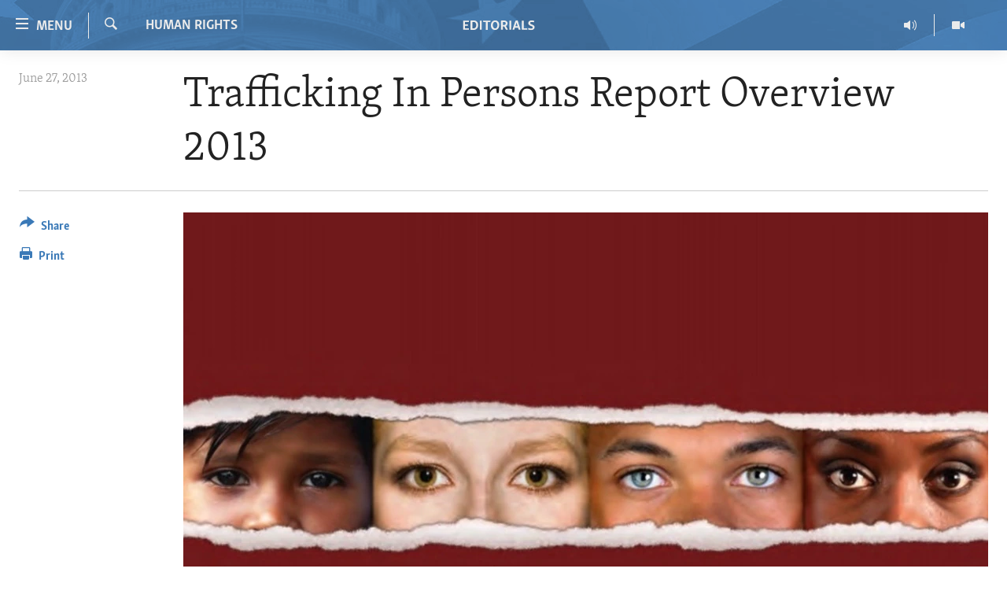

--- FILE ---
content_type: text/html; charset=utf-8
request_url: https://editorials.voa.gov/a/trafficking-in-persons-report-overview-for-2013/1690510.html
body_size: 12185
content:

<!DOCTYPE html>
<html lang="en" dir="ltr" class="no-js">
<head>
<link href="/Content/responsive/VOA/en-US-POLICY/VOA-en-US-POLICY.css?&amp;av=0.0.0.0&amp;cb=306" rel="stylesheet"/>
<script src="//tags.tiqcdn.com/utag/bbg/voa-pangea/prod/utag.sync.js"></script> <script type='text/javascript' src='https://www.youtube.com/iframe_api' async></script>
<script type="text/javascript">
//a general 'js' detection, must be on top level in <head>, due to CSS performance
document.documentElement.className = "js";
var cacheBuster = "306";
var appBaseUrl = "/";
var imgEnhancerBreakpoints = [0, 144, 256, 408, 650, 1023, 1597];
var isLoggingEnabled = false;
var isPreviewPage = false;
var isLivePreviewPage = false;
if (!isPreviewPage) {
window.RFE = window.RFE || {};
window.RFE.cacheEnabledByParam = window.location.href.indexOf('nocache=1') === -1;
const url = new URL(window.location.href);
const params = new URLSearchParams(url.search);
// Remove the 'nocache' parameter
params.delete('nocache');
// Update the URL without the 'nocache' parameter
url.search = params.toString();
window.history.replaceState(null, '', url.toString());
} else {
window.addEventListener('load', function() {
const links = window.document.links;
for (let i = 0; i < links.length; i++) {
links[i].href = '#';
links[i].target = '_self';
}
})
}
var pwaEnabled = false;
var swCacheDisabled;
</script>
<meta charset="utf-8" />
<title>Trafficking In Persons Report Overview 2013</title>
<meta name="description" content="The annual Trafficking in Persons Report ranks countries based on their governments&#39; efforts to fight modern-day slavery." />
<meta name="keywords" content="Africa, Americas, Asia, Europe, Human Rights, Middle East, human rights, slavery" />
<meta name="viewport" content="width=device-width, initial-scale=1.0" />
<meta http-equiv="X-UA-Compatible" content="IE=edge" />
<meta name="robots" content="max-image-preview:large">
<link href="https://editorials.voa.gov/a/trafficking-in-persons-report-overview-for-2013/1690510.html" rel="canonical" />
<meta name="apple-mobile-web-app-title" content="VOA" />
<meta name="apple-mobile-web-app-status-bar-style" content="black" />
<meta name="apple-itunes-app" content="app-id=632618796, app-argument=//1690510.ltr" />
<meta content="Trafficking In Persons Report Overview 2013" property="og:title" />
<meta content="The annual Trafficking in Persons Report ranks countries based on their governments&#39; efforts to fight modern-day slavery." property="og:description" />
<meta content="article" property="og:type" />
<meta content="https://editorials.voa.gov/a/trafficking-in-persons-report-overview-for-2013/1690510.html" property="og:url" />
<meta content="Voice of America" property="og:site_name" />
<meta content="https://www.facebook.com/viewfromwashingtonfans" property="article:publisher" />
<meta content="https://gdb.voanews.com/41bf612f-f8e7-4f47-b10f-d91a42859a24_w1200_h630.jpg" property="og:image" />
<meta content="1200" property="og:image:width" />
<meta content="630" property="og:image:height" />
<meta content="111689265652920" property="fb:app_id" />
<meta content="summary_large_image" name="twitter:card" />
<meta content="@SomeAccount" name="twitter:site" />
<meta content="https://gdb.voanews.com/41bf612f-f8e7-4f47-b10f-d91a42859a24_w1200_h630.jpg" name="twitter:image" />
<meta content="Trafficking In Persons Report Overview 2013" name="twitter:title" />
<meta content="The annual Trafficking in Persons Report ranks countries based on their governments&#39; efforts to fight modern-day slavery." name="twitter:description" />
<link rel="amphtml" href="https://editorials.voa.gov/amp/trafficking-in-persons-report-overview-for-2013/1690510.html" />
<script type="application/ld+json">{"articleSection":"Human Rights","isAccessibleForFree":true,"headline":"Trafficking In Persons Report Overview 2013","inLanguage":"en-US-POLICY","keywords":"Africa, Americas, Asia, Europe, Human Rights, Middle East, human rights, slavery","author":{"@type":"Person","name":"VOA"},"datePublished":"2013-06-27 16:24:13Z","dateModified":"2013-06-27 16:52:14Z","publisher":{"logo":{"width":512,"height":220,"@type":"ImageObject","url":"https://editorials.voa.gov/Content/responsive/VOA/en-US-POLICY/img/logo.png"},"@type":"NewsMediaOrganization","url":"https://editorials.voa.gov","sameAs":["https://www.facebook.com/EditorialsonVOA","https://x.com/EditorialsonVOA","https://www.youtube.com/user/ViewFromWashington"],"name":"Editorials on Voice of America ","alternateName":""},"@context":"https://schema.org","@type":"NewsArticle","mainEntityOfPage":"https://editorials.voa.gov/a/trafficking-in-persons-report-overview-for-2013/1690510.html","url":"https://editorials.voa.gov/a/trafficking-in-persons-report-overview-for-2013/1690510.html","description":"The annual Trafficking in Persons Report ranks countries based on their governments\u0027 efforts to fight modern-day slavery.","image":{"width":1080,"height":608,"@type":"ImageObject","url":"https://gdb.voanews.com/41bf612f-f8e7-4f47-b10f-d91a42859a24_w1080_h608.jpg"},"name":"Trafficking In Persons Report Overview 2013"}</script>
<script src="/Scripts/responsive/infographics.b?v=dVbZ-Cza7s4UoO3BqYSZdbxQZVF4BOLP5EfYDs4kqEo1&amp;av=0.0.0.0&amp;cb=306"></script>
<script src="/Scripts/responsive/loader.b?v=Q26XNwrL6vJYKjqFQRDnx01Lk2pi1mRsuLEaVKMsvpA1&amp;av=0.0.0.0&amp;cb=306"></script>
<link rel="icon" type="image/svg+xml" href="/Content/responsive/VOA/img/webApp/favicon.svg" />
<link rel="alternate icon" href="/Content/responsive/VOA/img/webApp/favicon.ico" />
<link rel="apple-touch-icon" sizes="152x152" href="/Content/responsive/VOA/img/webApp/ico-152x152.png" />
<link rel="apple-touch-icon" sizes="144x144" href="/Content/responsive/VOA/img/webApp/ico-144x144.png" />
<link rel="apple-touch-icon" sizes="114x114" href="/Content/responsive/VOA/img/webApp/ico-114x114.png" />
<link rel="apple-touch-icon" sizes="72x72" href="/Content/responsive/VOA/img/webApp/ico-72x72.png" />
<link rel="apple-touch-icon-precomposed" href="/Content/responsive/VOA/img/webApp/ico-57x57.png" />
<link rel="icon" sizes="192x192" href="/Content/responsive/VOA/img/webApp/ico-192x192.png" />
<link rel="icon" sizes="128x128" href="/Content/responsive/VOA/img/webApp/ico-128x128.png" />
<meta name="msapplication-TileColor" content="#ffffff" />
<meta name="msapplication-TileImage" content="/Content/responsive/VOA/img/webApp/ico-144x144.png" />
<link rel="alternate" type="application/rss+xml" title="VOA - Top Stories [RSS]" href="/api/" />
<link rel="sitemap" type="application/rss+xml" href="/sitemap.xml" />
</head>
<body class=" nav-no-loaded cc_theme pg-article print-lay-article js-category-to-nav nojs-images ">
<script type="text/javascript" >
var analyticsData = {url:"https://editorials.voa.gov/a/trafficking-in-persons-report-overview-for-2013/1690510.html",property_id:"477",article_uid:"1690510",page_title:"Trafficking In Persons Report Overview 2013",page_type:"article",content_type:"article",subcontent_type:"article",last_modified:"2013-06-27 16:52:14Z",pub_datetime:"2013-06-27 16:24:13Z",pub_year:"2013",pub_month:"06",pub_day:"27",pub_hour:"16",pub_weekday:"Thursday",section:"human rights",english_section:"human-rights",byline:"",categories:"africa,americas,asia,europe,human-rights,middle-east",tags:"human rights;slavery",domain:"editorials.voa.gov",language:"English",language_service:"Policy and Editorials",platform:"web",copied:"no",copied_article:"",copied_title:"",runs_js:"Yes",cms_release:"8.44.0.0.306",enviro_type:"prod",slug:"trafficking-in-persons-report-overview-for-2013",entity:"VOA",short_language_service:"ED",platform_short:"W",page_name:"Trafficking In Persons Report Overview 2013"};
</script>
<noscript><iframe src="https://www.googletagmanager.com/ns.html?id=GTM-N8MP7P" height="0" width="0" style="display:none;visibility:hidden"></iframe></noscript><script type="text/javascript" data-cookiecategory="analytics">
var gtmEventObject = Object.assign({}, analyticsData, {event: 'page_meta_ready'});window.dataLayer = window.dataLayer || [];window.dataLayer.push(gtmEventObject);
if (top.location === self.location) { //if not inside of an IFrame
var renderGtm = "true";
if (renderGtm === "true") {
(function(w,d,s,l,i){w[l]=w[l]||[];w[l].push({'gtm.start':new Date().getTime(),event:'gtm.js'});var f=d.getElementsByTagName(s)[0],j=d.createElement(s),dl=l!='dataLayer'?'&l='+l:'';j.async=true;j.src='//www.googletagmanager.com/gtm.js?id='+i+dl;f.parentNode.insertBefore(j,f);})(window,document,'script','dataLayer','GTM-N8MP7P');
}
}
</script>
<!--Analytics tag js version start-->
<script type="text/javascript" data-cookiecategory="analytics">
var utag_data = Object.assign({}, analyticsData, {});
if(typeof(TealiumTagFrom)==='function' && typeof(TealiumTagSearchKeyword)==='function') {
var utag_from=TealiumTagFrom();var utag_searchKeyword=TealiumTagSearchKeyword();
if(utag_searchKeyword!=null && utag_searchKeyword!=='' && utag_data["search_keyword"]==null) utag_data["search_keyword"]=utag_searchKeyword;if(utag_from!=null && utag_from!=='') utag_data["from"]=TealiumTagFrom();}
if(window.top!== window.self&&utag_data.page_type==="snippet"){utag_data.page_type = 'iframe';}
try{if(window.top!==window.self&&window.self.location.hostname===window.top.location.hostname){utag_data.platform = 'self-embed';utag_data.platform_short = 'se';}}catch(e){if(window.top!==window.self&&window.self.location.search.includes("platformType=self-embed")){utag_data.platform = 'cross-promo';utag_data.platform_short = 'cp';}}
(function(a,b,c,d){ a="https://tags.tiqcdn.com/utag/bbg/voa-pangea/prod/utag.js"; b=document;c="script";d=b.createElement(c);d.src=a;d.type="text/java"+c;d.async=true; a=b.getElementsByTagName(c)[0];a.parentNode.insertBefore(d,a); })();
</script>
<!--Analytics tag js version end-->
<!-- Analytics tag management NoScript -->
<noscript>
<img style="position: absolute; border: none;" src="https://bbg.d1.sc.omtrdc.net/b/ss/bbgrvoapolicy-bbgprod-bbgentityvoa-bbgunitpolicyandeditorials/1/G.4--NS/1505885962?pageName=voa%3aed%3aw%3aarticle%3atrafficking%20in%20persons%20report%20overview%202013&amp;c6=trafficking%20in%20persons%20report%20overview%202013&amp;v36=8.44.0.0.306&amp;v6=D=c6&amp;g=https%3a%2f%2feditorials.voa.gov%2fa%2ftrafficking-in-persons-report-overview-for-2013%2f1690510.html&amp;c1=D=g&amp;v1=D=g&amp;events=event1,event52&amp;c16=policy%20and%20editorials&amp;v16=D=c16&amp;c5=human-rights&amp;v5=D=c5&amp;ch=human%20rights&amp;c15=english&amp;v15=D=c15&amp;c4=article&amp;v4=D=c4&amp;c14=1690510&amp;v14=D=c14&amp;v20=no&amp;c17=web&amp;v17=D=c17&amp;mcorgid=518abc7455e462b97f000101%40adobeorg&amp;server=editorials.voa.gov&amp;pageType=D=c4&amp;ns=bbg&amp;v29=D=server&amp;v25=voa&amp;v30=477&amp;v105=D=User-Agent " alt="analytics" width="1" height="1" /></noscript>
<!-- End of Analytics tag management NoScript -->
<!--*** Accessibility links - For ScreenReaders only ***-->
<section>
<div class="sr-only">
<h2>Accessibility links</h2>
<ul>
<li><a href="#content" data-disable-smooth-scroll="1">Skip to main content</a></li>
<li><a href="#navigation" data-disable-smooth-scroll="1">Skip to main Navigation</a></li>
<li><a href="#txtHeaderSearch" data-disable-smooth-scroll="1">Skip to Search</a></li>
</ul>
</div>
</section>
<div dir="ltr">
<div id="page">
<aside>
<div class="c-lightbox overlay-modal">
<div class="c-lightbox__intro">
<h2 class="c-lightbox__intro-title"></h2>
<button class="btn btn--rounded c-lightbox__btn c-lightbox__intro-next" title="Next">
<span class="ico ico--rounded ico-chevron-forward"></span>
<span class="sr-only">Next</span>
</button>
</div>
<div class="c-lightbox__nav">
<button class="btn btn--rounded c-lightbox__btn c-lightbox__btn--close" title="Close">
<span class="ico ico--rounded ico-close"></span>
<span class="sr-only">Close</span>
</button>
<button class="btn btn--rounded c-lightbox__btn c-lightbox__btn--prev" title="Previous">
<span class="ico ico--rounded ico-chevron-backward"></span>
<span class="sr-only">Previous</span>
</button>
<button class="btn btn--rounded c-lightbox__btn c-lightbox__btn--next" title="Next">
<span class="ico ico--rounded ico-chevron-forward"></span>
<span class="sr-only">Next</span>
</button>
</div>
<div class="c-lightbox__content-wrap">
<figure class="c-lightbox__content">
<span class="c-spinner c-spinner--lightbox">
<img src="/Content/responsive/img/player-spinner.png"
alt="please wait"
title="please wait" />
</span>
<div class="c-lightbox__img">
<div class="thumb">
<img src="" alt="" />
</div>
</div>
<figcaption>
<div class="c-lightbox__info c-lightbox__info--foot">
<span class="c-lightbox__counter"></span>
<span class="caption c-lightbox__caption"></span>
</div>
</figcaption>
</figure>
</div>
<div class="hidden">
<div class="content-advisory__box content-advisory__box--lightbox">
<span class="content-advisory__box-text">This image contains sensitive content which some people may find offensive or disturbing.</span>
<button class="btn btn--transparent content-advisory__box-btn m-t-md" value="text" type="button">
<span class="btn__text">
Click to reveal
</span>
</button>
</div>
</div>
</div>
<div class="print-dialogue">
<div class="container">
<h3 class="print-dialogue__title section-head">Print Options:</h3>
<div class="print-dialogue__opts">
<ul class="print-dialogue__opt-group">
<li class="form__group form__group--checkbox">
<input class="form__check " id="checkboxImages" name="checkboxImages" type="checkbox" checked="checked" />
<label for="checkboxImages" class="form__label m-t-md">Images</label>
</li>
<li class="form__group form__group--checkbox">
<input class="form__check " id="checkboxMultimedia" name="checkboxMultimedia" type="checkbox" checked="checked" />
<label for="checkboxMultimedia" class="form__label m-t-md">Multimedia</label>
</li>
</ul>
<ul class="print-dialogue__opt-group">
<li class="form__group form__group--checkbox">
<input class="form__check " id="checkboxEmbedded" name="checkboxEmbedded" type="checkbox" checked="checked" />
<label for="checkboxEmbedded" class="form__label m-t-md">Embedded Content</label>
</li>
<li class="form__group form__group--checkbox">
<input class="form__check " id="checkboxComments" name="checkboxComments" type="checkbox" />
<label for="checkboxComments" class="form__label m-t-md">Comments</label>
</li>
</ul>
</div>
<div class="print-dialogue__buttons">
<button class="btn btn--secondary close-button" type="button" title="Cancel">
<span class="btn__text ">Cancel</span>
</button>
<button class="btn btn-cust-print m-l-sm" type="button" title="Print">
<span class="btn__text ">Print</span>
</button>
</div>
</div>
</div>
<div class="ctc-message pos-fix">
<div class="ctc-message__inner">Link has been copied to clipboard</div>
</div>
</aside>
<div class="hdr-20 hdr-20--big">
<div class="hdr-20__inner">
<div class="hdr-20__max pos-rel">
<div class="hdr-20__side hdr-20__side--primary d-flex">
<label data-for="main-menu-ctrl" data-switcher-trigger="true" data-switch-target="main-menu-ctrl" class="burger hdr-trigger pos-rel trans-trigger" data-trans-evt="click" data-trans-id="menu">
<span class="ico ico-close hdr-trigger__ico hdr-trigger__ico--close burger__ico burger__ico--close"></span>
<span class="ico ico-menu hdr-trigger__ico hdr-trigger__ico--open burger__ico burger__ico--open"></span>
<span class="burger__label">Menu</span>
</label>
<div class="menu-pnl pos-fix trans-target" data-switch-target="main-menu-ctrl" data-trans-id="menu">
<div class="menu-pnl__inner">
<nav class="main-nav menu-pnl__item menu-pnl__item--first">
<ul class="main-nav__list accordeon" data-analytics-tales="false" data-promo-name="link" data-location-name="nav,secnav">
<li class="main-nav__item">
<a class="main-nav__item-name main-nav__item-name--link" href="http://editorials.voa.gov/" title="Home" >Home</a>
</li>
<li class="main-nav__item">
<a class="main-nav__item-name main-nav__item-name--link" href="/video" title="Video" data-item-name="video" >Video</a>
</li>
<li class="main-nav__item">
<a class="main-nav__item-name main-nav__item-name--link" href="https://editorials.voa.gov/z/3308" title="Radio" target="_blank" rel="noopener">Radio</a>
</li>
<li class="main-nav__item accordeon__item" data-switch-target="menu-item-2023">
<label class="main-nav__item-name main-nav__item-name--label accordeon__control-label" data-switcher-trigger="true" data-for="menu-item-2023">
Regions
<span class="ico ico-chevron-down main-nav__chev"></span>
</label>
<div class="main-nav__sub-list">
<a class="main-nav__item-name main-nav__item-name--link main-nav__item-name--sub" href="/africa" title="Africa" data-item-name="africa" >Africa</a>
<a class="main-nav__item-name main-nav__item-name--link main-nav__item-name--sub" href="/americas" title="Americas" data-item-name="americas" >Americas</a>
<a class="main-nav__item-name main-nav__item-name--link main-nav__item-name--sub" href="/asia" title="Asia" data-item-name="asia" >Asia</a>
<a class="main-nav__item-name main-nav__item-name--link main-nav__item-name--sub" href="/europe" title="Europe" data-item-name="europe" >Europe</a>
<a class="main-nav__item-name main-nav__item-name--link main-nav__item-name--sub" href="/middle-east" title="Middle East" data-item-name="middle-east" >Middle East</a>
</div>
</li>
<li class="main-nav__item accordeon__item" data-switch-target="menu-item-1797">
<label class="main-nav__item-name main-nav__item-name--label accordeon__control-label" data-switcher-trigger="true" data-for="menu-item-1797">
Topics
<span class="ico ico-chevron-down main-nav__chev"></span>
</label>
<div class="main-nav__sub-list">
<a class="main-nav__item-name main-nav__item-name--link main-nav__item-name--sub" href="/human-rights" title="Human Rights" data-item-name="human-rights-resp" >Human Rights</a>
<a class="main-nav__item-name main-nav__item-name--link main-nav__item-name--sub" href="/security-and-defense" title="Security and Defense" data-item-name="security-and-defense-resp" >Security and Defense</a>
<a class="main-nav__item-name main-nav__item-name--link main-nav__item-name--sub" href="/aid-and-development" title="Aid and Development" data-item-name="aid-and-development-resp" >Aid and Development</a>
<a class="main-nav__item-name main-nav__item-name--link main-nav__item-name--sub" href="/democracy-and-governance" title="Democracy and Governance" data-item-name="democracy-governance-resp" >Democracy and Governance</a>
<a class="main-nav__item-name main-nav__item-name--link main-nav__item-name--sub" href="/economy-and-trade" title="Economy and Trade" data-item-name="economy-and-trade-resp" >Economy and Trade</a>
<a class="main-nav__item-name main-nav__item-name--link main-nav__item-name--sub" href="/environment-and-health" title="Environment and Health" data-item-name="environment-health-resp" >Environment and Health</a>
<a class="main-nav__item-name main-nav__item-name--link main-nav__item-name--sub" href="/ideals-and-institutions" title="Ideals and Institutions" data-item-name="american-ideals-and-institutions" >Ideals and Institutions</a>
</div>
</li>
<li class="main-nav__item">
<a class="main-nav__item-name main-nav__item-name--link" href="/rewards-for-fugitives" title="Rewards for Fugitives" data-item-name="rewards-for-fugitives-resp" >Rewards for Fugitives</a>
</li>
<li class="main-nav__item">
<a class="main-nav__item-name main-nav__item-name--link" href="/archive" title="Archive" data-item-name="archive" >Archive</a>
</li>
<li class="main-nav__item">
<a class="main-nav__item-name main-nav__item-name--link" href="/p/6225.html" title="About Us" data-item-name="about-us-resp" >About Us</a>
</li>
</ul>
</nav>
<div class="menu-pnl__item menu-pnl__item--social">
<h5 class="menu-pnl__sub-head">Follow Us</h5>
<a href="https://www.facebook.com/EditorialsonVOA" title="Follow us on Facebook" data-analytics-text="follow_on_facebook" class="btn btn--rounded btn--social-inverted menu-pnl__btn js-social-btn btn-facebook" target="_blank" rel="noopener">
<span class="ico ico-facebook-alt ico--rounded"></span>
</a>
<a href="https://x.com/EditorialsonVOA" title="Follow us on Twitter" data-analytics-text="follow_on_twitter" class="btn btn--rounded btn--social-inverted menu-pnl__btn js-social-btn btn-twitter" target="_blank" rel="noopener">
<span class="ico ico-twitter ico--rounded"></span>
</a>
<a href="https://www.youtube.com/user/ViewFromWashington" title="Follow us on Youtube" data-analytics-text="follow_on_youtube" class="btn btn--rounded btn--social-inverted menu-pnl__btn js-social-btn btn-youtube" target="_blank" rel="noopener">
<span class="ico ico-youtube ico--rounded"></span>
</a>
</div>
</div>
</div>
<label data-for="top-search-ctrl" data-switcher-trigger="true" data-switch-target="top-search-ctrl" class="top-srch-trigger hdr-trigger">
<span class="ico ico-close hdr-trigger__ico hdr-trigger__ico--close top-srch-trigger__ico top-srch-trigger__ico--close"></span>
<span class="ico ico-search hdr-trigger__ico hdr-trigger__ico--open top-srch-trigger__ico top-srch-trigger__ico--open"></span>
</label>
<div class="srch-top srch-top--in-header" data-switch-target="top-search-ctrl">
<div class="container">
<form action="/s" class="srch-top__form srch-top__form--in-header" id="form-topSearchHeader" method="get" role="search"><label for="txtHeaderSearch" class="sr-only">Search</label>
<input type="text" id="txtHeaderSearch" name="k" placeholder="search text ..." accesskey="s" value="" class="srch-top__input analyticstag-event" onkeydown="if (event.keyCode === 13) { FireAnalyticsTagEventOnSearch('search', $dom.get('#txtHeaderSearch')[0].value) }" />
<button title="Search" type="submit" class="btn btn--top-srch analyticstag-event" onclick="FireAnalyticsTagEventOnSearch('search', $dom.get('#txtHeaderSearch')[0].value) ">
<span class="ico ico-search"></span>
</button></form>
</div>
</div>
<a href="/" class="main-logo-link">
<img src="/Content/responsive/VOA/en-US-POLICY/img/logo-compact.svg" class="main-logo main-logo--comp" alt="site logo">
<img src="/Content/responsive/VOA/en-US-POLICY/img/logo.svg" class="main-logo main-logo--big" alt="site logo">
</a>
</div>
<div class="hdr-20__side hdr-20__side--secondary d-flex">
<a href="/z/3246" title="Video" class="hdr-20__secondary-item" data-item-name="video">
<span class="ico ico-video hdr-20__secondary-icon"></span>
</a>
<a href="/z/3308" title="Radio" class="hdr-20__secondary-item" data-item-name="audio">
<span class="ico ico-audio hdr-20__secondary-icon"></span>
</a>
<a href="/s" title="Search" class="hdr-20__secondary-item hdr-20__secondary-item--search" data-item-name="search">
<span class="ico ico-search hdr-20__secondary-icon hdr-20__secondary-icon--search"></span>
</a>
<div class="srch-bottom">
<form action="/s" class="srch-bottom__form d-flex" id="form-bottomSearch" method="get" role="search"><label for="txtSearch" class="sr-only">Search</label>
<input type="search" id="txtSearch" name="k" placeholder="search text ..." accesskey="s" value="" class="srch-bottom__input analyticstag-event" onkeydown="if (event.keyCode === 13) { FireAnalyticsTagEventOnSearch('search', $dom.get('#txtSearch')[0].value) }" />
<button title="Search" type="submit" class="btn btn--bottom-srch analyticstag-event" onclick="FireAnalyticsTagEventOnSearch('search', $dom.get('#txtSearch')[0].value) ">
<span class="ico ico-search"></span>
</button></form>
</div>
</div>
<img src="/Content/responsive/VOA/en-US-POLICY/img/logo-print.gif" class="logo-print" alt="site logo">
<img src="/Content/responsive/VOA/en-US-POLICY/img/logo-print_color.png" class="logo-print logo-print--color" alt="site logo">
</div>
</div>
</div>
<script>
if (document.body.className.indexOf('pg-home') > -1) {
var nav2In = document.querySelector('.hdr-20__inner');
var nav2Sec = document.querySelector('.hdr-20__side--secondary');
var secStyle = window.getComputedStyle(nav2Sec);
if (nav2In && window.pageYOffset < 150 && secStyle['position'] !== 'fixed') {
nav2In.classList.add('hdr-20__inner--big')
}
}
</script>
<div class="c-hlights c-hlights--breaking c-hlights--no-item" data-hlight-display="mobile,desktop">
<div class="c-hlights__wrap container p-0">
<div class="c-hlights__nav">
<a role="button" href="#" title="Previous">
<span class="ico ico-chevron-backward m-0"></span>
<span class="sr-only">Previous</span>
</a>
<a role="button" href="#" title="Next">
<span class="ico ico-chevron-forward m-0"></span>
<span class="sr-only">Next</span>
</a>
</div>
<span class="c-hlights__label">
<span class="">Breaking News</span>
<span class="switcher-trigger">
<label data-for="more-less-1" data-switcher-trigger="true" class="switcher-trigger__label switcher-trigger__label--more p-b-0" title="Show more">
<span class="ico ico-chevron-down"></span>
</label>
<label data-for="more-less-1" data-switcher-trigger="true" class="switcher-trigger__label switcher-trigger__label--less p-b-0" title="Show less">
<span class="ico ico-chevron-up"></span>
</label>
</span>
</span>
<ul class="c-hlights__items switcher-target" data-switch-target="more-less-1">
</ul>
</div>
</div> <div id="content">
<main class="container">
<div class="hdr-container">
<div class="row">
<div class="col-category col-xs-12 col-md-2 pull-left"> <div class="category js-category">
<a class="" href="/z/3239">Human Rights</a> </div>
</div><div class="col-title col-xs-12 col-md-10 pull-right"> <h1 class="title pg-title">
Trafficking In Persons Report Overview 2013
</h1>
</div><div class="col-publishing-details col-xs-12 col-sm-12 col-md-2 pull-left"> <div class="publishing-details ">
<div class="published">
<span class="date" >
<time pubdate="pubdate" datetime="2013-06-27T12:24:13-05:00">
June 27, 2013
</time>
</span>
</div>
</div>
</div><div class="col-lg-12 separator"> <div class="separator">
<hr class="title-line" />
</div>
</div><div class="col-multimedia col-xs-12 col-md-10 pull-right"> <div class="cover-media">
<figure class="media-image js-media-expand">
<div class="img-wrap">
<div class="thumb thumb16_9">
<img src="https://gdb.voanews.com/41bf612f-f8e7-4f47-b10f-d91a42859a24_w250_r1_s.jpg" alt="The 2013 Trafficking in Persons Report" />
</div>
</div>
<figcaption>
<span class="caption">The 2013 Trafficking in Persons Report</span>
</figcaption>
</figure>
</div>
</div><div class="col-xs-12 col-md-2 pull-left article-share pos-rel"> <div class="share--box">
<div class="sticky-share-container" style="display:none">
<div class="container">
<a href="https://editorials.voa.gov" id="logo-sticky-share">&nbsp;</a>
<div class="pg-title pg-title--sticky-share">
Trafficking In Persons Report Overview 2013
</div>
<div class="sticked-nav-actions">
<!--This part is for sticky navigation display-->
<p class="buttons link-content-sharing p-0 ">
<button class="btn btn--link btn-content-sharing p-t-0 " id="btnContentSharing" value="text" role="Button" type="" title="More options">
<span class="ico ico-share ico--l"></span>
<span class="btn__text ">
Share
</span>
</button>
</p>
<aside class="content-sharing js-content-sharing js-content-sharing--apply-sticky content-sharing--sticky"
role="complementary"
data-share-url="https://editorials.voa.gov/a/trafficking-in-persons-report-overview-for-2013/1690510.html" data-share-title="Trafficking In Persons Report Overview 2013" data-share-text="The annual Trafficking in Persons Report ranks countries based on their governments&#39; efforts to fight modern-day slavery.">
<div class="content-sharing__popover">
<h6 class="content-sharing__title">Share</h6>
<button href="#close" id="btnCloseSharing" class="btn btn--text-like content-sharing__close-btn">
<span class="ico ico-close ico--l"></span>
</button>
<ul class="content-sharing__list">
<li class="content-sharing__item">
<div class="ctc ">
<input type="text" class="ctc__input" readonly="readonly">
<a href="" js-href="https://editorials.voa.gov/a/trafficking-in-persons-report-overview-for-2013/1690510.html" class="content-sharing__link ctc__button">
<span class="ico ico-copy-link ico--rounded ico--s"></span>
<span class="content-sharing__link-text">Copy link</span>
</a>
</div>
</li>
<li class="content-sharing__item">
<a href="https://facebook.com/sharer.php?u=https%3a%2f%2feditorials.voa.gov%2fa%2ftrafficking-in-persons-report-overview-for-2013%2f1690510.html"
data-analytics-text="share_on_facebook"
title="Facebook" target="_blank"
class="content-sharing__link js-social-btn">
<span class="ico ico-facebook ico--rounded ico--s"></span>
<span class="content-sharing__link-text">Facebook</span>
</a>
</li>
<li class="content-sharing__item">
<a href="https://twitter.com/share?url=https%3a%2f%2feditorials.voa.gov%2fa%2ftrafficking-in-persons-report-overview-for-2013%2f1690510.html&amp;text=Trafficking+In+Persons+Report+Overview+2013"
data-analytics-text="share_on_twitter"
title="Twitter" target="_blank"
class="content-sharing__link js-social-btn">
<span class="ico ico-twitter ico--rounded ico--s"></span>
<span class="content-sharing__link-text">Twitter</span>
</a>
</li>
<li class="content-sharing__item">
<a href="mailto:?body=https%3a%2f%2feditorials.voa.gov%2fa%2ftrafficking-in-persons-report-overview-for-2013%2f1690510.html&amp;subject=Trafficking In Persons Report Overview 2013"
title="Email"
class="content-sharing__link ">
<span class="ico ico-email ico--rounded ico--s"></span>
<span class="content-sharing__link-text">Email</span>
</a>
</li>
</ul>
</div>
</aside>
</div>
</div>
</div>
<div class="links">
<p class="buttons link-content-sharing p-0 ">
<button class="btn btn--link btn-content-sharing p-t-0 " id="btnContentSharing" value="text" role="Button" type="" title="More options">
<span class="ico ico-share ico--l"></span>
<span class="btn__text ">
Share
</span>
</button>
</p>
<aside class="content-sharing js-content-sharing " role="complementary"
data-share-url="https://editorials.voa.gov/a/trafficking-in-persons-report-overview-for-2013/1690510.html" data-share-title="Trafficking In Persons Report Overview 2013" data-share-text="The annual Trafficking in Persons Report ranks countries based on their governments&#39; efforts to fight modern-day slavery.">
<div class="content-sharing__popover">
<h6 class="content-sharing__title">Share</h6>
<button href="#close" id="btnCloseSharing" class="btn btn--text-like content-sharing__close-btn">
<span class="ico ico-close ico--l"></span>
</button>
<ul class="content-sharing__list">
<li class="content-sharing__item">
<div class="ctc ">
<input type="text" class="ctc__input" readonly="readonly">
<a href="" js-href="https://editorials.voa.gov/a/trafficking-in-persons-report-overview-for-2013/1690510.html" class="content-sharing__link ctc__button">
<span class="ico ico-copy-link ico--rounded ico--l"></span>
<span class="content-sharing__link-text">Copy link</span>
</a>
</div>
</li>
<li class="content-sharing__item">
<a href="https://facebook.com/sharer.php?u=https%3a%2f%2feditorials.voa.gov%2fa%2ftrafficking-in-persons-report-overview-for-2013%2f1690510.html"
data-analytics-text="share_on_facebook"
title="Facebook" target="_blank"
class="content-sharing__link js-social-btn">
<span class="ico ico-facebook ico--rounded ico--l"></span>
<span class="content-sharing__link-text">Facebook</span>
</a>
</li>
<li class="content-sharing__item">
<a href="https://twitter.com/share?url=https%3a%2f%2feditorials.voa.gov%2fa%2ftrafficking-in-persons-report-overview-for-2013%2f1690510.html&amp;text=Trafficking+In+Persons+Report+Overview+2013"
data-analytics-text="share_on_twitter"
title="Twitter" target="_blank"
class="content-sharing__link js-social-btn">
<span class="ico ico-twitter ico--rounded ico--l"></span>
<span class="content-sharing__link-text">Twitter</span>
</a>
</li>
<li class="content-sharing__item">
<a href="mailto:?body=https%3a%2f%2feditorials.voa.gov%2fa%2ftrafficking-in-persons-report-overview-for-2013%2f1690510.html&amp;subject=Trafficking In Persons Report Overview 2013"
title="Email"
class="content-sharing__link ">
<span class="ico ico-email ico--rounded ico--l"></span>
<span class="content-sharing__link-text">Email</span>
</a>
</li>
</ul>
</div>
</aside>
<p class="link-print visible-md visible-lg buttons p-0">
<button class="btn btn--link btn-print p-t-0" onclick="if (typeof FireAnalyticsTagEvent === 'function') {FireAnalyticsTagEvent({ on_page_event: 'print_story' });}return false" title="(CTRL+P)">
<span class="ico ico-print"></span>
<span class="btn__text">Print</span>
</button>
</p>
</div>
</div>
</div>
</div>
</div>
<div class="body-container">
<div class="row">
<div class="col-xs-12 col-sm-12 col-md-10 col-lg-10 pull-right">
<div class="row">
<div class="col-xs-12 col-sm-12 col-md-8 col-lg-8 pull-left bottom-offset content-offset">
<div class="intro intro--bold" >
<p >The annual Trafficking in Persons Report ranks countries based on their governments&#39; efforts to fight modern-day slavery.</p>
</div>
<div id="article-content" class="content-floated-wrap fb-quotable">
<div class="wsw">
Around the world, as many as 27 million men, women and children live in modern slavery. In its Trafficking in Persons Report for the year 2013, issued in mid-June, the Department of State analyzed conditions in 188 countries and territories, including the United States, and ranked their governments based on their efforts to fight modern-day slavery.<br />
<br />
<div class="wsw__embed">
<div class="media-pholder media-pholder--audio media-pholder--embed">
<div class="c-sticky-container" data-poster="https://gdb.voanews.com/41bf612f-f8e7-4f47-b10f-d91a42859a24_w250_r1.jpg">
<div class="c-sticky-element" data-sp_api="pangea-video" data-persistent data-persistent-browse-out >
<div class="c-mmp c-mmp--enabled c-mmp--loading c-mmp--audio c-mmp--embed c-mmp--has-poster c-sticky-element__swipe-el"
data-player_id="" data-title="Trafficking In Persons Report Overview 2013" data-hide-title="False"
data-breakpoint_s="320" data-breakpoint_m="640" data-breakpoint_l="992"
data-hlsjs-src="/Scripts/responsive/hls.b"
data-bypass-dash-for-vod="true"
data-bypass-dash-for-live-video="true"
data-bypass-dash-for-live-audio="true"
id="player2265188">
<div class="c-mmp__poster js-poster">
<img src="https://gdb.voanews.com/41bf612f-f8e7-4f47-b10f-d91a42859a24_w250_r1.jpg" alt="Trafficking In Persons Report Overview 2013" title="Trafficking In Persons Report Overview 2013" class="c-mmp__poster-image-h" />
</div>
<a class="c-mmp__fallback-link" href="javascript:void(0)">
<span class="c-mmp__fallback-link-icon">
<span class="ico ico-audio"></span>
</span>
</a>
<div class="c-spinner">
<img src="/Content/responsive/img/player-spinner.png" alt="please wait" title="please wait" />
</div>
<div class="c-mmp__player">
<audio src="https://voa-audio.voanews.eu/engl/2013/06/27/a1a78748-0a94-4ebb-a1b3-ed4cb5bfab8a.mp3" data-fallbacksrc="" data-fallbacktype="" data-type="audio/mpeg" data-info="" data-sources="" data-pub_datetime="2013-06-27 12:48:00Z" data-lt-on-play="0" data-lt-url="" webkit-playsinline="webkit-playsinline" playsinline="playsinline" style="width:100%;height:140px" title="Trafficking In Persons Report Overview 2013">
</audio>
</div>
<div class="c-mmp__overlay c-mmp__overlay--title c-mmp__overlay--partial c-mmp__overlay--disabled c-mmp__overlay--slide-from-top js-c-mmp__title-overlay">
<span class="c-mmp__overlay-actions c-mmp__overlay-actions-top js-overlay-actions">
<span class="c-mmp__overlay-actions-link c-mmp__overlay-actions-link--embed js-btn-embed-overlay" title="Embed">
<span class="c-mmp__overlay-actions-link-ico ico ico-embed-code"></span>
<span class="c-mmp__overlay-actions-link-text">Embed</span>
</span>
<span class="c-mmp__overlay-actions-link c-mmp__overlay-actions-link--share js-btn-sharing-overlay" title="share">
<span class="c-mmp__overlay-actions-link-ico ico ico-share"></span>
<span class="c-mmp__overlay-actions-link-text">share</span>
</span>
<span class="c-mmp__overlay-actions-link c-mmp__overlay-actions-link--close-sticky c-sticky-element__close-el" title="close">
<span class="c-mmp__overlay-actions-link-ico ico ico-close"></span>
</span>
</span>
<div class="c-mmp__overlay-title js-overlay-title">
<h5 class="c-mmp__overlay-media-title">
<a class="js-media-title-link" href="/a/trafficking-in-persons-report-overview-for-2013/2265188.html" target="_blank" rel="noopener" title="Trafficking In Persons Report Overview 2013">Trafficking In Persons Report Overview 2013</a>
</h5>
<div class="c-mmp__overlay-site-title">
<small>by <a href="https://editorials.voa.gov" target="_blank" rel="noopener" title="Editorials on Voice of America ">Editorials on Voice of America </a></small>
</div>
</div>
</div>
<div class="c-mmp__overlay c-mmp__overlay--sharing c-mmp__overlay--disabled c-mmp__overlay--slide-from-bottom js-c-mmp__sharing-overlay">
<span class="c-mmp__overlay-actions">
<span class="c-mmp__overlay-actions-link c-mmp__overlay-actions-link--embed js-btn-embed-overlay" title="Embed">
<span class="c-mmp__overlay-actions-link-ico ico ico-embed-code"></span>
<span class="c-mmp__overlay-actions-link-text">Embed</span>
</span>
<span class="c-mmp__overlay-actions-link c-mmp__overlay-actions-link--share js-btn-sharing-overlay" title="share">
<span class="c-mmp__overlay-actions-link-ico ico ico-share"></span>
<span class="c-mmp__overlay-actions-link-text">share</span>
</span>
<span class="c-mmp__overlay-actions-link c-mmp__overlay-actions-link--close js-btn-close-overlay" title="close">
<span class="c-mmp__overlay-actions-link-ico ico ico-close"></span>
</span>
</span>
<div class="c-mmp__overlay-tabs">
<div class="c-mmp__overlay-tab c-mmp__overlay-tab--disabled c-mmp__overlay-tab--slide-backward js-tab-embed-overlay" data-trigger="js-btn-embed-overlay" data-embed-source="//editorials.voa.gov/embed/player/0/2265188.html?type=audio" role="form">
<div class="c-mmp__overlay-body c-mmp__overlay-body--centered-vertical">
<div class="column">
<div class="c-mmp__status-msg ta-c js-message-embed-code-copied" role="tooltip">
The code has been copied to your clipboard.
</div>
<div class="c-mmp__form-group ta-c">
<input type="text" name="embed_code" class="c-mmp__input-text js-embed-code" dir="ltr" value="" readonly />
<span class="c-mmp__input-btn js-btn-copy-embed-code" title="Copy to clipboard"><span class="ico ico-content-copy"></span></span>
</div>
</div>
</div>
</div>
<div class="c-mmp__overlay-tab c-mmp__overlay-tab--disabled c-mmp__overlay-tab--slide-forward js-tab-sharing-overlay" data-trigger="js-btn-sharing-overlay" role="form">
<div class="c-mmp__overlay-body c-mmp__overlay-body--centered-vertical">
<div class="column">
<div class="c-mmp__status-msg ta-c js-message-share-url-copied" role="tooltip">
The URL has been copied to your clipboard
</div>
<div class="not-apply-to-sticky audio-fl-bwd">
<aside class="player-content-share share share--mmp" role="complementary"
data-share-url="https://editorials.voa.gov/a/2265188.html" data-share-title="Trafficking In Persons Report Overview 2013" data-share-text="">
<ul class="share__list">
<li class="share__item">
<a href="https://facebook.com/sharer.php?u=https%3a%2f%2feditorials.voa.gov%2fa%2f2265188.html"
data-analytics-text="share_on_facebook"
title="Facebook" target="_blank"
class="btn bg-transparent js-social-btn">
<span class="ico ico-facebook fs_xl "></span>
</a>
</li>
<li class="share__item">
<a href="https://twitter.com/share?url=https%3a%2f%2feditorials.voa.gov%2fa%2f2265188.html&amp;text=Trafficking+In+Persons+Report+Overview+2013"
data-analytics-text="share_on_twitter"
title="Twitter" target="_blank"
class="btn bg-transparent js-social-btn">
<span class="ico ico-twitter fs_xl "></span>
</a>
</li>
<li class="share__item">
<a href="/a/2265188.html" title="Share this media" class="btn bg-transparent" target="_blank" rel="noopener">
<span class="ico ico-ellipsis fs_xl "></span>
</a>
</li>
</ul>
</aside>
</div>
<hr class="c-mmp__separator-line audio-fl-bwd xs-hidden s-hidden" />
<div class="c-mmp__form-group ta-c audio-fl-bwd xs-hidden s-hidden">
<input type="text" name="share_url" class="c-mmp__input-text js-share-url" value="https://editorials.voa.gov/a/trafficking-in-persons-report-overview-for-2013/2265188.html" dir="ltr" readonly />
<span class="c-mmp__input-btn js-btn-copy-share-url" title="Copy to clipboard"><span class="ico ico-content-copy"></span></span>
</div>
</div>
</div>
</div>
</div>
</div>
<div class="c-mmp__overlay c-mmp__overlay--settings c-mmp__overlay--disabled c-mmp__overlay--slide-from-bottom js-c-mmp__settings-overlay">
<span class="c-mmp__overlay-actions">
<span class="c-mmp__overlay-actions-link c-mmp__overlay-actions-link--close js-btn-close-overlay" title="close">
<span class="c-mmp__overlay-actions-link-ico ico ico-close"></span>
</span>
</span>
<div class="c-mmp__overlay-body c-mmp__overlay-body--centered-vertical">
<div class="column column--scrolling js-sources"></div>
</div>
</div>
<div class="c-mmp__overlay c-mmp__overlay--disabled js-c-mmp__disabled-overlay">
<div class="c-mmp__overlay-body c-mmp__overlay-body--centered-vertical">
<div class="column">
<p class="ta-c"><span class="ico ico-clock"></span>No media source currently available</p>
</div>
</div>
</div>
<div class="c-mmp__cpanel-container js-cpanel-container">
<div class="c-mmp__cpanel c-mmp__cpanel--hidden">
<div class="c-mmp__cpanel-playback-controls">
<span class="c-mmp__cpanel-btn c-mmp__cpanel-btn--play js-btn-play" title="play">
<span class="ico ico-play m-0"></span>
</span>
<span class="c-mmp__cpanel-btn c-mmp__cpanel-btn--pause js-btn-pause" title="pause">
<span class="ico ico-pause m-0"></span>
</span>
</div>
<div class="c-mmp__cpanel-progress-controls">
<span class="c-mmp__cpanel-progress-controls-current-time js-current-time" dir="ltr">0:00</span>
<span class="c-mmp__cpanel-progress-controls-duration js-duration" dir="ltr">
0:03:13
</span>
<span class="c-mmp__indicator c-mmp__indicator--horizontal" dir="ltr">
<span class="c-mmp__indicator-lines js-progressbar">
<span class="c-mmp__indicator-line c-mmp__indicator-line--range js-playback-range" style="width:100%"></span>
<span class="c-mmp__indicator-line c-mmp__indicator-line--buffered js-playback-buffered" style="width:0%"></span>
<span class="c-mmp__indicator-line c-mmp__indicator-line--tracked js-playback-tracked" style="width:0%"></span>
<span class="c-mmp__indicator-line c-mmp__indicator-line--played js-playback-played" style="width:0%"></span>
<span class="c-mmp__indicator-line c-mmp__indicator-line--live js-playback-live"><span class="strip"></span></span>
<span class="c-mmp__indicator-btn ta-c js-progressbar-btn">
<button class="c-mmp__indicator-btn-pointer" type="button"></button>
</span>
<span class="c-mmp__badge c-mmp__badge--tracked-time c-mmp__badge--hidden js-progressbar-indicator-badge" dir="ltr" style="left:0%">
<span class="c-mmp__badge-text js-progressbar-indicator-badge-text">0:00</span>
</span>
</span>
</span>
</div>
<div class="c-mmp__cpanel-additional-controls">
<span class="c-mmp__cpanel-additional-controls-volume js-volume-controls">
<span class="c-mmp__cpanel-btn c-mmp__cpanel-btn--volume js-btn-volume" title="volume">
<span class="ico ico-volume-unmuted m-0"></span>
</span>
<span class="c-mmp__indicator c-mmp__indicator--vertical js-volume-panel" dir="ltr">
<span class="c-mmp__indicator-lines js-volumebar">
<span class="c-mmp__indicator-line c-mmp__indicator-line--range js-volume-range" style="height:100%"></span>
<span class="c-mmp__indicator-line c-mmp__indicator-line--volume js-volume-level" style="height:0%"></span>
<span class="c-mmp__indicator-slider">
<span class="c-mmp__indicator-btn ta-c c-mmp__indicator-btn--hidden js-volumebar-btn">
<button class="c-mmp__indicator-btn-pointer" type="button"></button>
</span>
</span>
</span>
</span>
</span>
<div class="c-mmp__cpanel-additional-controls-settings js-settings-controls">
<span class="c-mmp__cpanel-btn c-mmp__cpanel-btn--settings-overlay js-btn-settings-overlay" title="source switch">
<span class="ico ico-settings m-0"></span>
</span>
<span class="c-mmp__cpanel-btn c-mmp__cpanel-btn--settings-expand js-btn-settings-expand" title="source switch">
<span class="ico ico-settings m-0"></span>
</span>
<div class="c-mmp__expander c-mmp__expander--sources js-c-mmp__expander--sources">
<div class="c-mmp__expander-content js-sources"></div>
</div>
</div>
</div>
</div>
</div>
</div>
</div>
</div>
<div class="media-download">
<div class="simple-menu">
<span class="handler">
<span class="ico ico-download"></span>
<span class="label">Direct link</span>
<span class="ico ico-chevron-down"></span>
</span>
<div class="inner">
<ul class="subitems">
<li class="subitem">
<a href="https://voa-audio.voanews.eu/engl/2013/06/27/a1a78748-0a94-4ebb-a1b3-ed4cb5bfab8a.mp3?download=1" title=" | MP3" class="handler"
onclick="FireAnalyticsTagEventOnDownload(this, 'audio', 2265188, 'Trafficking In Persons Report Overview 2013', null, '', '2013', '06', '27')">
| MP3
</a>
</li>
</ul>
</div>
</div>
</div>
<button class="btn btn--link btn-popout-player" data-default-display="block" data-popup-url="/pp/2265188/ppt0.html" title="Pop-out player">
<span class="ico ico-arrow-top-right"></span>
<span class="text">Pop-out player</span>
</button>
</div>
</div>
<br />
<br />
The Report is guided by a set of minimum standards set forth in the U.S. Trafficking Victims Protection Act of the year 2000. In a special briefing prior to the Report’s release Ambassador-at-Large to Monitor and Combat Trafficking in Persons Luis CdeBaca explained minimum standards: “Is this illegal? Is holding someone in a condition of compelled service a crime? Is the punishment for that commensurate with other serious offenses like rape, kidnapping and extortion? Are there protections for the victims?”<br />
<br />
The countries evaluated in the Trafficking in Persons Report fall into one of three tiers. Thirty countries comply with the Trafficking Victims Protection Act’s, or TVPA, minimum standards, and therefore are classified as Tier One. <br />
<br />
The 92 countries that fall into Tier Two “are doing a lot, but haven’t quite gotten there yet,” said Ambassador CdeBaca. <br />
<br />
Forty-four Tier Two countries are on a watch list. A Tier 2 Watch List ranking is a warning that countries need to increase their efforts to avoid a downgrade.<br />
Tier Three is home to the 21 countries that are taking few steps to fight human trafficking.<br />
<br />
“The United States will continue to partner with any government working to address this challenge,” wrote Ambassador CdeBaca in his introduction to the Report. “Our successes must be measured by the number of lives restored -- the number of men, women, and children who can live without the fear of exploitation and with the freedom to choose their own futures.”
</div>
</div>
</div>
<div class="col-xs-12 col-sm-12 col-md-4 col-lg-4 pull-left design-top-offset"> <div class="media-block-wrap">
<h2 class="section-head">Related</h2>
<div class="row">
<ul>
<li class="col-xs-12 col-sm-6 col-md-12 col-lg-12 mb-grid">
<div class="media-block ">
<a href="/a/article-2012-tip-heroes--160753115/1493121.html" class="img-wrap img-wrap--t-spac img-wrap--size-4 img-wrap--float" title="2012 TIP Heroes ">
<div class="thumb thumb16_9">
<noscript class="nojs-img">
<img src="https://gdb.voanews.com/cecfc437-caa4-462d-a72e-4b85f065702a_w100_r1.jpg" alt="2012 TIP Heroes " />
</noscript>
<img data-src="https://gdb.voanews.com/cecfc437-caa4-462d-a72e-4b85f065702a_w33_r1.jpg" src="" alt="2012 TIP Heroes " class=""/>
</div>
</a>
<div class="media-block__content media-block__content--h">
<a href="/a/article-2012-tip-heroes--160753115/1493121.html">
<h4 class="media-block__title media-block__title--size-4" title="2012 TIP Heroes ">
2012 TIP Heroes
</h4>
</a>
</div>
</div>
</li>
<li class="col-xs-12 col-sm-6 col-md-12 col-lg-12 mb-grid">
<div class="media-block ">
<a href="/a/trafficking-in-persons-report-overview--159943775/1493119.html" class="img-wrap img-wrap--t-spac img-wrap--size-4 img-wrap--float" title="Trafficking In Persons Report Overview ">
<div class="thumb thumb16_9">
<noscript class="nojs-img">
<img src="https://gdb.voanews.com/9f139984-58a9-45c5-9e7a-136e80d986b5_w100_r1.jpg" alt="Trafficking In Persons Report Overview " />
</noscript>
<img data-src="https://gdb.voanews.com/9f139984-58a9-45c5-9e7a-136e80d986b5_w33_r1.jpg" src="" alt="Trafficking In Persons Report Overview " class=""/>
</div>
</a>
<div class="media-block__content media-block__content--h">
<a href="/a/trafficking-in-persons-report-overview--159943775/1493119.html">
<h4 class="media-block__title media-block__title--size-4" title="Trafficking In Persons Report Overview ">
Trafficking In Persons Report Overview
</h4>
</a>
</div>
</div>
</li>
<li class="col-xs-12 col-sm-6 col-md-12 col-lg-12 mb-grid">
<div class="media-block ">
<a href="/a/combatting-transnational-crime-americas/1637412.html" class="img-wrap img-wrap--t-spac img-wrap--size-4 img-wrap--float" title="Finding Ways To Combat Transnational Crime">
<div class="thumb thumb16_9">
<noscript class="nojs-img">
<img src="https://gdb.voanews.com/3b60e078-5e82-4079-b249-2a419efad12e_w100_r1.jpg" alt="Finding Ways To Combat Transnational Crime" />
</noscript>
<img data-src="https://gdb.voanews.com/3b60e078-5e82-4079-b249-2a419efad12e_w33_r1.jpg" src="" alt="Finding Ways To Combat Transnational Crime" class=""/>
</div>
</a>
<div class="media-block__content media-block__content--h">
<a href="/a/combatting-transnational-crime-americas/1637412.html">
<h4 class="media-block__title media-block__title--size-4" title="Finding Ways To Combat Transnational Crime">
Finding Ways To Combat Transnational Crime
</h4>
</a>
</div>
</div>
</li>
<li class="col-xs-12 col-sm-6 col-md-12 col-lg-12 mb-grid">
<div class="media-block ">
<a href="/a/white-house-forum-to-combat-human-trafficking/1646114.html" class="img-wrap img-wrap--t-spac img-wrap--size-4 img-wrap--float" title="White House Forum To Combat Human Trafficking">
<div class="thumb thumb16_9">
<noscript class="nojs-img">
<img src="https://gdb.voanews.com/7c4610fa-2704-4c27-8c34-664b87c8a25d_w100_r1.jpg" alt="White House Forum To Combat Human Trafficking" />
</noscript>
<img data-src="https://gdb.voanews.com/7c4610fa-2704-4c27-8c34-664b87c8a25d_w33_r1.jpg" src="" alt="White House Forum To Combat Human Trafficking" class=""/>
</div>
</a>
<div class="media-block__content media-block__content--h">
<a href="/a/white-house-forum-to-combat-human-trafficking/1646114.html">
<h4 class="media-block__title media-block__title--size-4" title="White House Forum To Combat Human Trafficking">
White House Forum To Combat Human Trafficking
</h4>
</a>
</div>
</div>
</li>
</ul>
</div>
</div>
<div class="region">
<div class="media-block-wrap" id="wrowblock-6096_21" data-area-id=R1_1>
<div class="wsw">
<h3 class="wsw__h3" style="color:blue;">Reflecting the Views of the U.S. Government as Broadcast on The Voice of America</h3> </div>
</div>
<div class="media-block-wrap" id="wrowblock-6097_21" data-area-id=R2_1>
<h2 class="section-head">
More Editorials </h2>
<div class="row">
<ul>
<li class="col-xs-12 col-sm-6 col-md-12 col-lg-12 mb-grid">
<div class="media-block ">
<a href="/a/the-people-of-iran-are-fighting-for-freedom/8104978.html" class="img-wrap img-wrap--t-spac img-wrap--size-4 img-wrap--float" title="The People of Iran are Fighting for Freedom">
<div class="thumb thumb16_9">
<noscript class="nojs-img">
<img src="https://gdb.voanews.com/992ae62c-f881-41c0-2a96-08de3c9a2615_w100_r1.jpg" alt="The UN Security Council meets on the situation in Iran, January 15, 2026." />
</noscript>
<img data-src="https://gdb.voanews.com/992ae62c-f881-41c0-2a96-08de3c9a2615_w33_r1.jpg" src="" alt="The UN Security Council meets on the situation in Iran, January 15, 2026." class=""/>
</div>
</a>
<div class="media-block__content media-block__content--h">
<a href="/a/the-people-of-iran-are-fighting-for-freedom/8104978.html">
<h4 class="media-block__title media-block__title--size-4" title="The People of Iran are Fighting for Freedom">
The People of Iran are Fighting for Freedom
</h4>
</a>
</div>
</div>
</li>
<li class="col-xs-12 col-sm-6 col-md-12 col-lg-12 mb-grid">
<div class="media-block ">
<a href="/a/us-sanctions-architects-of-iran-s-brutal-crackdown-/8104918.html" class="img-wrap img-wrap--t-spac img-wrap--size-4 img-wrap--float" title="US Sanctions Architects of Iran&#39;s Brutal Crackdown ">
<div class="thumb thumb16_9">
<noscript class="nojs-img">
<img src="https://gdb.voanews.com/57dce779-b690-440a-cabc-08de3bf6f1ff_w100_r1.png" alt="Collage of Iran Protests " />
</noscript>
<img data-src="https://gdb.voanews.com/57dce779-b690-440a-cabc-08de3bf6f1ff_w33_r1.png" src="" alt="Collage of Iran Protests " class=""/>
</div>
</a>
<div class="media-block__content media-block__content--h">
<a href="/a/us-sanctions-architects-of-iran-s-brutal-crackdown-/8104918.html">
<h4 class="media-block__title media-block__title--size-4" title="US Sanctions Architects of Iran&#39;s Brutal Crackdown ">
US Sanctions Architects of Iran&#39;s Brutal Crackdown
</h4>
</a>
</div>
</div>
</li>
<li class="col-xs-12 col-sm-6 col-md-12 col-lg-12 mb-grid">
<div class="media-block ">
<a href="/a/martin-luther-king-day-2026/8103423.html" class="img-wrap img-wrap--t-spac img-wrap--size-4 img-wrap--float" title="Martin Luther King Day 2026">
<div class="thumb thumb16_9">
<noscript class="nojs-img">
<img src="https://gdb.voanews.com/BD197D5C-F18F-4F3D-B01F-8C5A820DCECA_w100_r1.jpg" alt="MLK" />
</noscript>
<img data-src="https://gdb.voanews.com/BD197D5C-F18F-4F3D-B01F-8C5A820DCECA_w33_r1.jpg" src="" alt="MLK" class=""/>
</div>
</a>
<div class="media-block__content media-block__content--h">
<a href="/a/martin-luther-king-day-2026/8103423.html">
<h4 class="media-block__title media-block__title--size-4" title="Martin Luther King Day 2026">
Martin Luther King Day 2026
</h4>
</a>
</div>
</div>
</li>
<li class="col-xs-12 col-sm-6 col-md-12 col-lg-12 mb-grid">
<div class="media-block ">
<a href="/a/the-us-is-committed-to-the-well-being-of-the-cuban-people/8103452.html" class="img-wrap img-wrap--t-spac img-wrap--size-4 img-wrap--float" title="The US is Committed to the Well-Being of the Cuban People">
<div class="thumb thumb16_9">
<noscript class="nojs-img">
<img src="https://gdb.voanews.com/9b2dbe92-4a4c-41c9-4622-08de3cb97958_cx0_cy46_cw0_w100_r1.jpg" alt="Mike Hammer and Jeremy Lewin packing up aid for Cuban victims of hurricane Melissa." />
</noscript>
<img data-src="https://gdb.voanews.com/9b2dbe92-4a4c-41c9-4622-08de3cb97958_cx0_cy46_cw0_w33_r1.jpg" src="" alt="Mike Hammer and Jeremy Lewin packing up aid for Cuban victims of hurricane Melissa." class=""/>
</div>
</a>
<div class="media-block__content media-block__content--h">
<a href="/a/the-us-is-committed-to-the-well-being-of-the-cuban-people/8103452.html">
<h4 class="media-block__title media-block__title--size-4" title="The US is Committed to the Well-Being of the Cuban People">
The US is Committed to the Well-Being of the Cuban People
</h4>
</a>
</div>
</div>
</li>
<li class="col-xs-12 col-sm-6 col-md-12 col-lg-12 mb-grid">
<div class="media-block ">
<a href="/a/us-designates-branches-of-muslim-brotherhood/8103049.html" class="img-wrap img-wrap--t-spac img-wrap--size-4 img-wrap--float" title="US Designates Branches of Muslim Brotherhood">
<div class="thumb thumb16_9">
<noscript class="nojs-img">
<img src="https://gdb.voanews.com/92e0e5ac-95cc-4361-ca8c-08de3bf6f1ff_w100_r1.jpg" alt="Graphic for Muslim Brotherhood Designations Story (Egypt, Jordan, Lebanon) " />
</noscript>
<img data-src="https://gdb.voanews.com/92e0e5ac-95cc-4361-ca8c-08de3bf6f1ff_w33_r1.jpg" src="" alt="Graphic for Muslim Brotherhood Designations Story (Egypt, Jordan, Lebanon) " class=""/>
</div>
</a>
<div class="media-block__content media-block__content--h">
<a href="/a/us-designates-branches-of-muslim-brotherhood/8103049.html">
<h4 class="media-block__title media-block__title--size-4" title="US Designates Branches of Muslim Brotherhood">
US Designates Branches of Muslim Brotherhood
</h4>
</a>
</div>
</div>
</li>
<li class="col-xs-12 col-sm-6 col-md-12 col-lg-12 mb-grid">
<div class="media-block ">
<a href="/a/protecting-the-us-from-dprk-cyber-crimes/8102675.html" class="img-wrap img-wrap--t-spac img-wrap--size-4 img-wrap--float" title="Protecting the US from DPRK Cyber Crimes">
<div class="thumb thumb16_9">
<noscript class="nojs-img">
<img src="https://gdb.voanews.com/E81A43CA-13CE-4711-9EF4-E076B8567CD1_w100_r1.jpg" alt="Cybercrime" />
</noscript>
<img data-src="https://gdb.voanews.com/E81A43CA-13CE-4711-9EF4-E076B8567CD1_w33_r1.jpg" src="" alt="Cybercrime" class=""/>
</div>
</a>
<div class="media-block__content media-block__content--h">
<a href="/a/protecting-the-us-from-dprk-cyber-crimes/8102675.html">
<h4 class="media-block__title media-block__title--size-4" title="Protecting the US from DPRK Cyber Crimes">
Protecting the US from DPRK Cyber Crimes
</h4>
</a>
</div>
</div>
</li>
<li class="col-xs-12 col-sm-6 col-md-12 col-lg-12 mb-grid">
<div class="media-block ">
<a href="/a/8102320.html" class="img-wrap img-wrap--t-spac img-wrap--size-4 img-wrap--float" title="Trump Moves to Safeguard Venezuela Oil Revenue">
<div class="thumb thumb16_9">
<noscript class="nojs-img">
<img src="https://gdb.voanews.com/fd019432-6a95-4ade-ca5c-08de3bf6f1ff_w100_r1.png" alt="President Donald Trump" />
</noscript>
<img data-src="https://gdb.voanews.com/fd019432-6a95-4ade-ca5c-08de3bf6f1ff_w33_r1.png" src="" alt="President Donald Trump" class=""/>
</div>
</a>
<div class="media-block__content media-block__content--h">
<a href="/a/8102320.html">
<h4 class="media-block__title media-block__title--size-4" title="Trump Moves to Safeguard Venezuela Oil Revenue">
Trump Moves to Safeguard Venezuela Oil Revenue
</h4>
</a>
</div>
</div>
</li>
<li class="col-xs-12 col-sm-6 col-md-12 col-lg-12 mb-grid">
<div class="media-block ">
<a href="/a/next-steps-in-venezuela/8101533.html" class="img-wrap img-wrap--t-spac img-wrap--size-4 img-wrap--float" title="Next Steps in Venezuela">
<div class="thumb thumb16_9">
<noscript class="nojs-img">
<img src="https://gdb.voanews.com/1bfff8e3-c0d6-4b2e-f701-08de3bf95a74_w100_r1.jpg" alt="Marco Rubio" />
</noscript>
<img data-src="https://gdb.voanews.com/1bfff8e3-c0d6-4b2e-f701-08de3bf95a74_w33_r1.jpg" src="" alt="Marco Rubio" class=""/>
</div>
</a>
<div class="media-block__content media-block__content--h">
<a href="/a/next-steps-in-venezuela/8101533.html">
<h4 class="media-block__title media-block__title--size-4" title="Next Steps in Venezuela">
Next Steps in Venezuela
</h4>
</a>
</div>
</div>
</li>
</ul>
</div><a class="link-more" href="/more-editorials">More</a>
</div>
</div>
</div>
</div>
</div>
</div>
</div>
</main>
</div>
<footer role="contentinfo">
<div id="foot" class="foot">
<div class="container">
<div class="foot-nav collapsed" id="foot-nav">
<div class="menu">
<ul class="items">
<li class="socials block-socials">
<span class="handler" id="socials-handler">
Follow Us
</span>
<div class="inner">
<ul class="subitems follow">
<li>
<a href="https://www.facebook.com/EditorialsonVOA" title="Follow us on Facebook" data-analytics-text="follow_on_facebook" class="btn btn--rounded js-social-btn btn-facebook" target="_blank" rel="noopener">
<span class="ico ico-facebook-alt ico--rounded"></span>
</a>
</li>
<li>
<a href="https://x.com/EditorialsonVOA" title="Follow us on Twitter" data-analytics-text="follow_on_twitter" class="btn btn--rounded js-social-btn btn-twitter" target="_blank" rel="noopener">
<span class="ico ico-twitter ico--rounded"></span>
</a>
</li>
<li>
<a href="https://www.youtube.com/user/ViewFromWashington" title="Follow us on Youtube" data-analytics-text="follow_on_youtube" class="btn btn--rounded js-social-btn btn-youtube" target="_blank" rel="noopener">
<span class="ico ico-youtube ico--rounded"></span>
</a>
</li>
<li>
<a href="/rssfeeds" title="RSS" data-analytics-text="follow_on_rss" class="btn btn--rounded js-social-btn btn-rss" >
<span class="ico ico-rss ico--rounded"></span>
</a>
</li>
<li>
<a href="/podcasts" title="Podcast" data-analytics-text="follow_on_podcast" class="btn btn--rounded js-social-btn btn-podcast" >
<span class="ico ico-podcast ico--rounded"></span>
</a>
</li>
<li>
<a href="/subscribe.html" title="Subscribe" data-analytics-text="follow_on_subscribe" class="btn btn--rounded js-social-btn btn-email" >
<span class="ico ico-email ico--rounded"></span>
</a>
</li>
</ul>
</div>
</li>
<li class="block-primary collapsed collapsible item">
<span class="handler">
Editorials
<span title="close tab" class="ico ico-chevron-up"></span>
<span title="open tab" class="ico ico-chevron-down"></span>
<span title="add" class="ico ico-plus"></span>
<span title="remove" class="ico ico-minus"></span>
</span>
<div class="inner">
<ul class="subitems">
<li class="subitem">
<a class="handler" href="/africa" title="Africa" >Africa</a>
</li>
<li class="subitem">
<a class="handler" href="/asia" title="Asia" >Asia</a>
</li>
<li class="subitem">
<a class="handler" href="/americas" title="Americas" >Americas</a>
</li>
<li class="subitem">
<a class="handler" href="/europe" title="Europe" >Europe</a>
</li>
<li class="subitem">
<a class="handler" href="/middle-east" title="Middle East" >Middle East</a>
</li>
</ul>
</div>
</li>
</ul>
</div>
</div>
<div class="foot__item foot__item--copyrights">
<p class="copyright"></p>
</div>
</div>
</div>
</footer> </div>
</div>
<script defer src="/Scripts/responsive/serviceWorkerInstall.js?cb=306"></script>
<script type="text/javascript">
// opera mini - disable ico font
if (navigator.userAgent.match(/Opera Mini/i)) {
document.getElementsByTagName("body")[0].className += " can-not-ff";
}
// mobile browsers test
if (typeof RFE !== 'undefined' && RFE.isMobile) {
if (RFE.isMobile.any()) {
document.getElementsByTagName("body")[0].className += " is-mobile";
}
else {
document.getElementsByTagName("body")[0].className += " is-not-mobile";
}
}
</script>
<script src="/conf.js?x=306" type="text/javascript"></script>
<div class="responsive-indicator">
<div class="visible-xs-block">XS</div>
<div class="visible-sm-block">SM</div>
<div class="visible-md-block">MD</div>
<div class="visible-lg-block">LG</div>
</div>
<script type="text/javascript">
var bar_data = {
"apiId": "1690510",
"apiType": "1",
"isEmbedded": "0",
"culture": "en-US-POLICY",
"cookieName": "cmsLoggedIn",
"cookieDomain": "editorials.voa.gov"
};
</script>
<div id="scriptLoaderTarget" style="display:none;contain:strict;"></div>
</body>
</html>